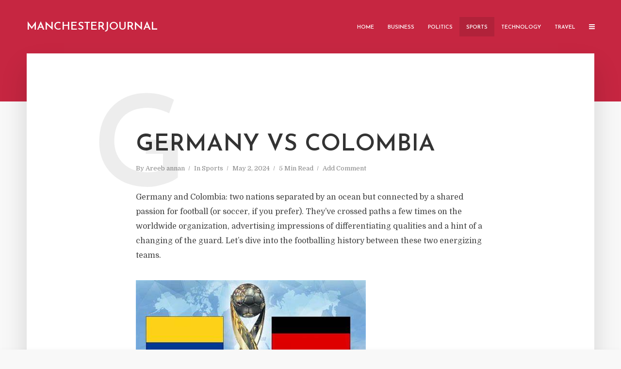

--- FILE ---
content_type: text/html; charset=UTF-8
request_url: https://manchesterjournal.co.uk/germany-vs-colombia/
body_size: 23401
content:
<!DOCTYPE html>
<html lang="en-US" prefix="og: https://ogp.me/ns#" class="no-js no-svg">
	<head>
		
		<meta name="google-site-verification" content="ibqS7QbjAvpLPRaZjUg6QAn5ELW9Isx_7sAyrJZ_a5s" />
		
		<meta charset="UTF-8">
		<meta name="viewport" content="width=device-width, initial-scale=1">
		<link rel="profile" href="http://gmpg.org/xfn/11">
		
	<!-- This site is optimized with the Yoast SEO Premium plugin v23.3 (Yoast SEO v26.7) - https://yoast.com/wordpress/plugins/seo/ -->
	<title>Germany vs Colombia - Manchesterjournal</title>
	<meta name="description" content="Germany and Colombia: two nations separated by an ocean but connected by a shared passion for football....." />
	<link rel="canonical" href="https://manchesterjournal.co.uk/germany-vs-colombia/" />
	<meta property="og:locale" content="en_US" />
	<meta property="og:type" content="article" />
	<meta property="og:title" content="Germany vs Colombia" />
	<meta property="og:description" content="Germany and Colombia: two nations separated by an ocean but connected by a shared passion for football....." />
	<meta property="og:url" content="https://manchesterjournal.co.uk/germany-vs-colombia/" />
	<meta property="og:site_name" content="Manchesterjournal" />
	<meta property="article:published_time" content="2024-05-02T04:49:21+00:00" />
	<meta property="article:modified_time" content="2024-05-02T04:49:22+00:00" />
	<meta property="og:image" content="https://lh7-us.googleusercontent.com/UzUDW7HhmkVPzNNadbIBaffSAuJnHl7E-kmmHVbq2pjhx1BMxfFtgsoJ0tA1CJBybVM2WzKKTJXh3KxHdpaJqYqYyNsZiLJFcxZ4kBvEU3d6mKxHm-_yf-V8xd1CT-Y77eBw_xQ8Fw0d-GadN1ql020" />
	<meta name="author" content="Areeb annan" />
	<meta name="twitter:card" content="summary_large_image" />
	<meta name="twitter:label1" content="Written by" />
	<meta name="twitter:data1" content="Areeb annan" />
	<meta name="twitter:label2" content="Est. reading time" />
	<meta name="twitter:data2" content="5 minutes" />
	<script type="application/ld+json" class="yoast-schema-graph">{"@context":"https://schema.org","@graph":[{"@type":"Article","@id":"https://manchesterjournal.co.uk/germany-vs-colombia/#article","isPartOf":{"@id":"https://manchesterjournal.co.uk/germany-vs-colombia/"},"author":{"name":"Areeb annan","@id":"https://manchesterjournal.co.uk/#/schema/person/0cfaa8bddcf913fe55209c150506865d"},"headline":"Germany vs Colombia","datePublished":"2024-05-02T04:49:21+00:00","dateModified":"2024-05-02T04:49:22+00:00","mainEntityOfPage":{"@id":"https://manchesterjournal.co.uk/germany-vs-colombia/"},"wordCount":1016,"commentCount":0,"image":{"@id":"https://manchesterjournal.co.uk/germany-vs-colombia/#primaryimage"},"thumbnailUrl":"https://lh7-us.googleusercontent.com/UzUDW7HhmkVPzNNadbIBaffSAuJnHl7E-kmmHVbq2pjhx1BMxfFtgsoJ0tA1CJBybVM2WzKKTJXh3KxHdpaJqYqYyNsZiLJFcxZ4kBvEU3d6mKxHm-_yf-V8xd1CT-Y77eBw_xQ8Fw0d-GadN1ql020","keywords":["Entertainment","Germany","Sports"],"articleSection":["Sports"],"inLanguage":"en-US","potentialAction":[{"@type":"CommentAction","name":"Comment","target":["https://manchesterjournal.co.uk/germany-vs-colombia/#respond"]}]},{"@type":"WebPage","@id":"https://manchesterjournal.co.uk/germany-vs-colombia/","url":"https://manchesterjournal.co.uk/germany-vs-colombia/","name":"Germany vs Colombia - Manchesterjournal","isPartOf":{"@id":"https://manchesterjournal.co.uk/#website"},"primaryImageOfPage":{"@id":"https://manchesterjournal.co.uk/germany-vs-colombia/#primaryimage"},"image":{"@id":"https://manchesterjournal.co.uk/germany-vs-colombia/#primaryimage"},"thumbnailUrl":"https://lh7-us.googleusercontent.com/UzUDW7HhmkVPzNNadbIBaffSAuJnHl7E-kmmHVbq2pjhx1BMxfFtgsoJ0tA1CJBybVM2WzKKTJXh3KxHdpaJqYqYyNsZiLJFcxZ4kBvEU3d6mKxHm-_yf-V8xd1CT-Y77eBw_xQ8Fw0d-GadN1ql020","datePublished":"2024-05-02T04:49:21+00:00","dateModified":"2024-05-02T04:49:22+00:00","author":{"@id":"https://manchesterjournal.co.uk/#/schema/person/0cfaa8bddcf913fe55209c150506865d"},"description":"Germany and Colombia: two nations separated by an ocean but connected by a shared passion for football.....","breadcrumb":{"@id":"https://manchesterjournal.co.uk/germany-vs-colombia/#breadcrumb"},"inLanguage":"en-US","potentialAction":[{"@type":"ReadAction","target":["https://manchesterjournal.co.uk/germany-vs-colombia/"]}]},{"@type":"ImageObject","inLanguage":"en-US","@id":"https://manchesterjournal.co.uk/germany-vs-colombia/#primaryimage","url":"https://lh7-us.googleusercontent.com/UzUDW7HhmkVPzNNadbIBaffSAuJnHl7E-kmmHVbq2pjhx1BMxfFtgsoJ0tA1CJBybVM2WzKKTJXh3KxHdpaJqYqYyNsZiLJFcxZ4kBvEU3d6mKxHm-_yf-V8xd1CT-Y77eBw_xQ8Fw0d-GadN1ql020","contentUrl":"https://lh7-us.googleusercontent.com/UzUDW7HhmkVPzNNadbIBaffSAuJnHl7E-kmmHVbq2pjhx1BMxfFtgsoJ0tA1CJBybVM2WzKKTJXh3KxHdpaJqYqYyNsZiLJFcxZ4kBvEU3d6mKxHm-_yf-V8xd1CT-Y77eBw_xQ8Fw0d-GadN1ql020"},{"@type":"BreadcrumbList","@id":"https://manchesterjournal.co.uk/germany-vs-colombia/#breadcrumb","itemListElement":[{"@type":"ListItem","position":1,"name":"Home","item":"https://manchesterjournal.co.uk/"},{"@type":"ListItem","position":2,"name":"Germany vs Colombia"}]},{"@type":"WebSite","@id":"https://manchesterjournal.co.uk/#website","url":"https://manchesterjournal.co.uk/","name":"Manchesterjournal","description":"","potentialAction":[{"@type":"SearchAction","target":{"@type":"EntryPoint","urlTemplate":"https://manchesterjournal.co.uk/?s={search_term_string}"},"query-input":{"@type":"PropertyValueSpecification","valueRequired":true,"valueName":"search_term_string"}}],"inLanguage":"en-US"},{"@type":"Person","@id":"https://manchesterjournal.co.uk/#/schema/person/0cfaa8bddcf913fe55209c150506865d","name":"Areeb annan","image":{"@type":"ImageObject","inLanguage":"en-US","@id":"https://manchesterjournal.co.uk/#/schema/person/image/","url":"https://secure.gravatar.com/avatar/73e40cd93ced570aa199c47f2e9020fb2220231e372c8d9f46d30b5c62c3a5f4?s=96&d=mm&r=g","contentUrl":"https://secure.gravatar.com/avatar/73e40cd93ced570aa199c47f2e9020fb2220231e372c8d9f46d30b5c62c3a5f4?s=96&d=mm&r=g","caption":"Areeb annan"},"url":"https://manchesterjournal.co.uk/author/areeb/"}]}</script>
	<!-- / Yoast SEO Premium plugin. -->



<!-- Search Engine Optimization by Rank Math - https://rankmath.com/ -->
<title>Germany vs Colombia - Manchesterjournal</title>
<meta name="description" content="Germany and Colombia: two nations separated by an ocean but connected by a shared passion for football (or soccer, if you prefer). They&#039;ve crossed paths a few"/>
<meta name="robots" content="index, follow, max-snippet:-1, max-video-preview:-1, max-image-preview:large"/>
<link rel="canonical" href="https://manchesterjournal.co.uk/germany-vs-colombia/" />
<meta property="og:locale" content="en_US" />
<meta property="og:type" content="article" />
<meta property="og:title" content="Germany vs Colombia - Manchesterjournal" />
<meta property="og:description" content="Germany and Colombia: two nations separated by an ocean but connected by a shared passion for football (or soccer, if you prefer). They&#039;ve crossed paths a few" />
<meta property="og:url" content="https://manchesterjournal.co.uk/germany-vs-colombia/" />
<meta property="og:site_name" content="Manchesterjournal" />
<meta property="article:tag" content="Entertainment" />
<meta property="article:tag" content="Germany" />
<meta property="article:tag" content="Sports" />
<meta property="article:section" content="Sports" />
<meta property="og:updated_time" content="2024-05-02T04:49:22+00:00" />
<meta property="article:published_time" content="2024-05-02T04:49:21+00:00" />
<meta property="article:modified_time" content="2024-05-02T04:49:22+00:00" />
<meta name="twitter:card" content="summary_large_image" />
<meta name="twitter:title" content="Germany vs Colombia - Manchesterjournal" />
<meta name="twitter:description" content="Germany and Colombia: two nations separated by an ocean but connected by a shared passion for football (or soccer, if you prefer). They&#039;ve crossed paths a few" />
<meta name="twitter:label1" content="Written by" />
<meta name="twitter:data1" content="Areeb annan" />
<meta name="twitter:label2" content="Time to read" />
<meta name="twitter:data2" content="5 minutes" />
<script type="application/ld+json" class="rank-math-schema">{"@context":"https://schema.org","@graph":[{"@type":["Person","Organization"],"@id":"https://manchesterjournal.co.uk/#person","name":"Manchesterjournal"},{"@type":"WebSite","@id":"https://manchesterjournal.co.uk/#website","url":"https://manchesterjournal.co.uk","name":"Manchesterjournal","publisher":{"@id":"https://manchesterjournal.co.uk/#person"},"inLanguage":"en-US"},{"@type":"ImageObject","@id":"https://lh7-us.googleusercontent.com/UzUDW7HhmkVPzNNadbIBaffSAuJnHl7E-kmmHVbq2pjhx1BMxfFtgsoJ0tA1CJBybVM2WzKKTJXh3KxHdpaJqYqYyNsZiLJFcxZ4kBvEU3d6mKxHm-_yf-V8xd1CT-Y77eBw_xQ8Fw0d-GadN1ql020","url":"https://lh7-us.googleusercontent.com/UzUDW7HhmkVPzNNadbIBaffSAuJnHl7E-kmmHVbq2pjhx1BMxfFtgsoJ0tA1CJBybVM2WzKKTJXh3KxHdpaJqYqYyNsZiLJFcxZ4kBvEU3d6mKxHm-_yf-V8xd1CT-Y77eBw_xQ8Fw0d-GadN1ql020","width":"200","height":"200","inLanguage":"en-US"},{"@type":"WebPage","@id":"https://manchesterjournal.co.uk/germany-vs-colombia/#webpage","url":"https://manchesterjournal.co.uk/germany-vs-colombia/","name":"Germany vs Colombia - Manchesterjournal","datePublished":"2024-05-02T04:49:21+00:00","dateModified":"2024-05-02T04:49:22+00:00","isPartOf":{"@id":"https://manchesterjournal.co.uk/#website"},"primaryImageOfPage":{"@id":"https://lh7-us.googleusercontent.com/UzUDW7HhmkVPzNNadbIBaffSAuJnHl7E-kmmHVbq2pjhx1BMxfFtgsoJ0tA1CJBybVM2WzKKTJXh3KxHdpaJqYqYyNsZiLJFcxZ4kBvEU3d6mKxHm-_yf-V8xd1CT-Y77eBw_xQ8Fw0d-GadN1ql020"},"inLanguage":"en-US"},{"@type":"Person","@id":"https://manchesterjournal.co.uk/author/areeb/","name":"Areeb annan","url":"https://manchesterjournal.co.uk/author/areeb/","image":{"@type":"ImageObject","@id":"https://secure.gravatar.com/avatar/73e40cd93ced570aa199c47f2e9020fb2220231e372c8d9f46d30b5c62c3a5f4?s=96&amp;d=mm&amp;r=g","url":"https://secure.gravatar.com/avatar/73e40cd93ced570aa199c47f2e9020fb2220231e372c8d9f46d30b5c62c3a5f4?s=96&amp;d=mm&amp;r=g","caption":"Areeb annan","inLanguage":"en-US"}},{"@type":"BlogPosting","headline":"Germany vs Colombia - Manchesterjournal","datePublished":"2024-05-02T04:49:21+00:00","dateModified":"2024-05-02T04:49:22+00:00","articleSection":"Sports","author":{"@id":"https://manchesterjournal.co.uk/author/areeb/","name":"Areeb annan"},"publisher":{"@id":"https://manchesterjournal.co.uk/#person"},"description":"Germany and Colombia: two nations separated by an ocean but connected by a shared passion for football (or soccer, if you prefer). They&#039;ve crossed paths a few","name":"Germany vs Colombia - Manchesterjournal","@id":"https://manchesterjournal.co.uk/germany-vs-colombia/#richSnippet","isPartOf":{"@id":"https://manchesterjournal.co.uk/germany-vs-colombia/#webpage"},"image":{"@id":"https://lh7-us.googleusercontent.com/UzUDW7HhmkVPzNNadbIBaffSAuJnHl7E-kmmHVbq2pjhx1BMxfFtgsoJ0tA1CJBybVM2WzKKTJXh3KxHdpaJqYqYyNsZiLJFcxZ4kBvEU3d6mKxHm-_yf-V8xd1CT-Y77eBw_xQ8Fw0d-GadN1ql020"},"inLanguage":"en-US","mainEntityOfPage":{"@id":"https://manchesterjournal.co.uk/germany-vs-colombia/#webpage"}}]}</script>
<!-- /Rank Math WordPress SEO plugin -->

<link rel='dns-prefetch' href='//fonts.googleapis.com' />
<link rel="alternate" type="application/rss+xml" title="Manchesterjournal &raquo; Feed" href="https://manchesterjournal.co.uk/feed/" />
<link rel="alternate" type="application/rss+xml" title="Manchesterjournal &raquo; Comments Feed" href="https://manchesterjournal.co.uk/comments/feed/" />
<link rel="alternate" type="application/rss+xml" title="Manchesterjournal &raquo; Germany vs Colombia Comments Feed" href="https://manchesterjournal.co.uk/germany-vs-colombia/feed/" />
<link rel="alternate" title="oEmbed (JSON)" type="application/json+oembed" href="https://manchesterjournal.co.uk/wp-json/oembed/1.0/embed?url=https%3A%2F%2Fmanchesterjournal.co.uk%2Fgermany-vs-colombia%2F" />
<link rel="alternate" title="oEmbed (XML)" type="text/xml+oembed" href="https://manchesterjournal.co.uk/wp-json/oembed/1.0/embed?url=https%3A%2F%2Fmanchesterjournal.co.uk%2Fgermany-vs-colombia%2F&#038;format=xml" />
<style id='wp-img-auto-sizes-contain-inline-css' type='text/css'>
img:is([sizes=auto i],[sizes^="auto," i]){contain-intrinsic-size:3000px 1500px}
/*# sourceURL=wp-img-auto-sizes-contain-inline-css */
</style>
<style id='wp-emoji-styles-inline-css' type='text/css'>

	img.wp-smiley, img.emoji {
		display: inline !important;
		border: none !important;
		box-shadow: none !important;
		height: 1em !important;
		width: 1em !important;
		margin: 0 0.07em !important;
		vertical-align: -0.1em !important;
		background: none !important;
		padding: 0 !important;
	}
/*# sourceURL=wp-emoji-styles-inline-css */
</style>
<style id='wp-block-library-inline-css' type='text/css'>
:root{--wp-block-synced-color:#7a00df;--wp-block-synced-color--rgb:122,0,223;--wp-bound-block-color:var(--wp-block-synced-color);--wp-editor-canvas-background:#ddd;--wp-admin-theme-color:#007cba;--wp-admin-theme-color--rgb:0,124,186;--wp-admin-theme-color-darker-10:#006ba1;--wp-admin-theme-color-darker-10--rgb:0,107,160.5;--wp-admin-theme-color-darker-20:#005a87;--wp-admin-theme-color-darker-20--rgb:0,90,135;--wp-admin-border-width-focus:2px}@media (min-resolution:192dpi){:root{--wp-admin-border-width-focus:1.5px}}.wp-element-button{cursor:pointer}:root .has-very-light-gray-background-color{background-color:#eee}:root .has-very-dark-gray-background-color{background-color:#313131}:root .has-very-light-gray-color{color:#eee}:root .has-very-dark-gray-color{color:#313131}:root .has-vivid-green-cyan-to-vivid-cyan-blue-gradient-background{background:linear-gradient(135deg,#00d084,#0693e3)}:root .has-purple-crush-gradient-background{background:linear-gradient(135deg,#34e2e4,#4721fb 50%,#ab1dfe)}:root .has-hazy-dawn-gradient-background{background:linear-gradient(135deg,#faaca8,#dad0ec)}:root .has-subdued-olive-gradient-background{background:linear-gradient(135deg,#fafae1,#67a671)}:root .has-atomic-cream-gradient-background{background:linear-gradient(135deg,#fdd79a,#004a59)}:root .has-nightshade-gradient-background{background:linear-gradient(135deg,#330968,#31cdcf)}:root .has-midnight-gradient-background{background:linear-gradient(135deg,#020381,#2874fc)}:root{--wp--preset--font-size--normal:16px;--wp--preset--font-size--huge:42px}.has-regular-font-size{font-size:1em}.has-larger-font-size{font-size:2.625em}.has-normal-font-size{font-size:var(--wp--preset--font-size--normal)}.has-huge-font-size{font-size:var(--wp--preset--font-size--huge)}.has-text-align-center{text-align:center}.has-text-align-left{text-align:left}.has-text-align-right{text-align:right}.has-fit-text{white-space:nowrap!important}#end-resizable-editor-section{display:none}.aligncenter{clear:both}.items-justified-left{justify-content:flex-start}.items-justified-center{justify-content:center}.items-justified-right{justify-content:flex-end}.items-justified-space-between{justify-content:space-between}.screen-reader-text{border:0;clip-path:inset(50%);height:1px;margin:-1px;overflow:hidden;padding:0;position:absolute;width:1px;word-wrap:normal!important}.screen-reader-text:focus{background-color:#ddd;clip-path:none;color:#444;display:block;font-size:1em;height:auto;left:5px;line-height:normal;padding:15px 23px 14px;text-decoration:none;top:5px;width:auto;z-index:100000}html :where(.has-border-color){border-style:solid}html :where([style*=border-top-color]){border-top-style:solid}html :where([style*=border-right-color]){border-right-style:solid}html :where([style*=border-bottom-color]){border-bottom-style:solid}html :where([style*=border-left-color]){border-left-style:solid}html :where([style*=border-width]){border-style:solid}html :where([style*=border-top-width]){border-top-style:solid}html :where([style*=border-right-width]){border-right-style:solid}html :where([style*=border-bottom-width]){border-bottom-style:solid}html :where([style*=border-left-width]){border-left-style:solid}html :where(img[class*=wp-image-]){height:auto;max-width:100%}:where(figure){margin:0 0 1em}html :where(.is-position-sticky){--wp-admin--admin-bar--position-offset:var(--wp-admin--admin-bar--height,0px)}@media screen and (max-width:600px){html :where(.is-position-sticky){--wp-admin--admin-bar--position-offset:0px}}

/*# sourceURL=wp-block-library-inline-css */
</style><style id='wp-block-heading-inline-css' type='text/css'>
h1:where(.wp-block-heading).has-background,h2:where(.wp-block-heading).has-background,h3:where(.wp-block-heading).has-background,h4:where(.wp-block-heading).has-background,h5:where(.wp-block-heading).has-background,h6:where(.wp-block-heading).has-background{padding:1.25em 2.375em}h1.has-text-align-left[style*=writing-mode]:where([style*=vertical-lr]),h1.has-text-align-right[style*=writing-mode]:where([style*=vertical-rl]),h2.has-text-align-left[style*=writing-mode]:where([style*=vertical-lr]),h2.has-text-align-right[style*=writing-mode]:where([style*=vertical-rl]),h3.has-text-align-left[style*=writing-mode]:where([style*=vertical-lr]),h3.has-text-align-right[style*=writing-mode]:where([style*=vertical-rl]),h4.has-text-align-left[style*=writing-mode]:where([style*=vertical-lr]),h4.has-text-align-right[style*=writing-mode]:where([style*=vertical-rl]),h5.has-text-align-left[style*=writing-mode]:where([style*=vertical-lr]),h5.has-text-align-right[style*=writing-mode]:where([style*=vertical-rl]),h6.has-text-align-left[style*=writing-mode]:where([style*=vertical-lr]),h6.has-text-align-right[style*=writing-mode]:where([style*=vertical-rl]){rotate:180deg}
/*# sourceURL=https://manchesterjournal.co.uk/wp-includes/blocks/heading/style.min.css */
</style>
<style id='wp-block-image-inline-css' type='text/css'>
.wp-block-image>a,.wp-block-image>figure>a{display:inline-block}.wp-block-image img{box-sizing:border-box;height:auto;max-width:100%;vertical-align:bottom}@media not (prefers-reduced-motion){.wp-block-image img.hide{visibility:hidden}.wp-block-image img.show{animation:show-content-image .4s}}.wp-block-image[style*=border-radius] img,.wp-block-image[style*=border-radius]>a{border-radius:inherit}.wp-block-image.has-custom-border img{box-sizing:border-box}.wp-block-image.aligncenter{text-align:center}.wp-block-image.alignfull>a,.wp-block-image.alignwide>a{width:100%}.wp-block-image.alignfull img,.wp-block-image.alignwide img{height:auto;width:100%}.wp-block-image .aligncenter,.wp-block-image .alignleft,.wp-block-image .alignright,.wp-block-image.aligncenter,.wp-block-image.alignleft,.wp-block-image.alignright{display:table}.wp-block-image .aligncenter>figcaption,.wp-block-image .alignleft>figcaption,.wp-block-image .alignright>figcaption,.wp-block-image.aligncenter>figcaption,.wp-block-image.alignleft>figcaption,.wp-block-image.alignright>figcaption{caption-side:bottom;display:table-caption}.wp-block-image .alignleft{float:left;margin:.5em 1em .5em 0}.wp-block-image .alignright{float:right;margin:.5em 0 .5em 1em}.wp-block-image .aligncenter{margin-left:auto;margin-right:auto}.wp-block-image :where(figcaption){margin-bottom:1em;margin-top:.5em}.wp-block-image.is-style-circle-mask img{border-radius:9999px}@supports ((-webkit-mask-image:none) or (mask-image:none)) or (-webkit-mask-image:none){.wp-block-image.is-style-circle-mask img{border-radius:0;-webkit-mask-image:url('data:image/svg+xml;utf8,<svg viewBox="0 0 100 100" xmlns="http://www.w3.org/2000/svg"><circle cx="50" cy="50" r="50"/></svg>');mask-image:url('data:image/svg+xml;utf8,<svg viewBox="0 0 100 100" xmlns="http://www.w3.org/2000/svg"><circle cx="50" cy="50" r="50"/></svg>');mask-mode:alpha;-webkit-mask-position:center;mask-position:center;-webkit-mask-repeat:no-repeat;mask-repeat:no-repeat;-webkit-mask-size:contain;mask-size:contain}}:root :where(.wp-block-image.is-style-rounded img,.wp-block-image .is-style-rounded img){border-radius:9999px}.wp-block-image figure{margin:0}.wp-lightbox-container{display:flex;flex-direction:column;position:relative}.wp-lightbox-container img{cursor:zoom-in}.wp-lightbox-container img:hover+button{opacity:1}.wp-lightbox-container button{align-items:center;backdrop-filter:blur(16px) saturate(180%);background-color:#5a5a5a40;border:none;border-radius:4px;cursor:zoom-in;display:flex;height:20px;justify-content:center;opacity:0;padding:0;position:absolute;right:16px;text-align:center;top:16px;width:20px;z-index:100}@media not (prefers-reduced-motion){.wp-lightbox-container button{transition:opacity .2s ease}}.wp-lightbox-container button:focus-visible{outline:3px auto #5a5a5a40;outline:3px auto -webkit-focus-ring-color;outline-offset:3px}.wp-lightbox-container button:hover{cursor:pointer;opacity:1}.wp-lightbox-container button:focus{opacity:1}.wp-lightbox-container button:focus,.wp-lightbox-container button:hover,.wp-lightbox-container button:not(:hover):not(:active):not(.has-background){background-color:#5a5a5a40;border:none}.wp-lightbox-overlay{box-sizing:border-box;cursor:zoom-out;height:100vh;left:0;overflow:hidden;position:fixed;top:0;visibility:hidden;width:100%;z-index:100000}.wp-lightbox-overlay .close-button{align-items:center;cursor:pointer;display:flex;justify-content:center;min-height:40px;min-width:40px;padding:0;position:absolute;right:calc(env(safe-area-inset-right) + 16px);top:calc(env(safe-area-inset-top) + 16px);z-index:5000000}.wp-lightbox-overlay .close-button:focus,.wp-lightbox-overlay .close-button:hover,.wp-lightbox-overlay .close-button:not(:hover):not(:active):not(.has-background){background:none;border:none}.wp-lightbox-overlay .lightbox-image-container{height:var(--wp--lightbox-container-height);left:50%;overflow:hidden;position:absolute;top:50%;transform:translate(-50%,-50%);transform-origin:top left;width:var(--wp--lightbox-container-width);z-index:9999999999}.wp-lightbox-overlay .wp-block-image{align-items:center;box-sizing:border-box;display:flex;height:100%;justify-content:center;margin:0;position:relative;transform-origin:0 0;width:100%;z-index:3000000}.wp-lightbox-overlay .wp-block-image img{height:var(--wp--lightbox-image-height);min-height:var(--wp--lightbox-image-height);min-width:var(--wp--lightbox-image-width);width:var(--wp--lightbox-image-width)}.wp-lightbox-overlay .wp-block-image figcaption{display:none}.wp-lightbox-overlay button{background:none;border:none}.wp-lightbox-overlay .scrim{background-color:#fff;height:100%;opacity:.9;position:absolute;width:100%;z-index:2000000}.wp-lightbox-overlay.active{visibility:visible}@media not (prefers-reduced-motion){.wp-lightbox-overlay.active{animation:turn-on-visibility .25s both}.wp-lightbox-overlay.active img{animation:turn-on-visibility .35s both}.wp-lightbox-overlay.show-closing-animation:not(.active){animation:turn-off-visibility .35s both}.wp-lightbox-overlay.show-closing-animation:not(.active) img{animation:turn-off-visibility .25s both}.wp-lightbox-overlay.zoom.active{animation:none;opacity:1;visibility:visible}.wp-lightbox-overlay.zoom.active .lightbox-image-container{animation:lightbox-zoom-in .4s}.wp-lightbox-overlay.zoom.active .lightbox-image-container img{animation:none}.wp-lightbox-overlay.zoom.active .scrim{animation:turn-on-visibility .4s forwards}.wp-lightbox-overlay.zoom.show-closing-animation:not(.active){animation:none}.wp-lightbox-overlay.zoom.show-closing-animation:not(.active) .lightbox-image-container{animation:lightbox-zoom-out .4s}.wp-lightbox-overlay.zoom.show-closing-animation:not(.active) .lightbox-image-container img{animation:none}.wp-lightbox-overlay.zoom.show-closing-animation:not(.active) .scrim{animation:turn-off-visibility .4s forwards}}@keyframes show-content-image{0%{visibility:hidden}99%{visibility:hidden}to{visibility:visible}}@keyframes turn-on-visibility{0%{opacity:0}to{opacity:1}}@keyframes turn-off-visibility{0%{opacity:1;visibility:visible}99%{opacity:0;visibility:visible}to{opacity:0;visibility:hidden}}@keyframes lightbox-zoom-in{0%{transform:translate(calc((-100vw + var(--wp--lightbox-scrollbar-width))/2 + var(--wp--lightbox-initial-left-position)),calc(-50vh + var(--wp--lightbox-initial-top-position))) scale(var(--wp--lightbox-scale))}to{transform:translate(-50%,-50%) scale(1)}}@keyframes lightbox-zoom-out{0%{transform:translate(-50%,-50%) scale(1);visibility:visible}99%{visibility:visible}to{transform:translate(calc((-100vw + var(--wp--lightbox-scrollbar-width))/2 + var(--wp--lightbox-initial-left-position)),calc(-50vh + var(--wp--lightbox-initial-top-position))) scale(var(--wp--lightbox-scale));visibility:hidden}}
/*# sourceURL=https://manchesterjournal.co.uk/wp-includes/blocks/image/style.min.css */
</style>
<style id='wp-block-paragraph-inline-css' type='text/css'>
.is-small-text{font-size:.875em}.is-regular-text{font-size:1em}.is-large-text{font-size:2.25em}.is-larger-text{font-size:3em}.has-drop-cap:not(:focus):first-letter{float:left;font-size:8.4em;font-style:normal;font-weight:100;line-height:.68;margin:.05em .1em 0 0;text-transform:uppercase}body.rtl .has-drop-cap:not(:focus):first-letter{float:none;margin-left:.1em}p.has-drop-cap.has-background{overflow:hidden}:root :where(p.has-background){padding:1.25em 2.375em}:where(p.has-text-color:not(.has-link-color)) a{color:inherit}p.has-text-align-left[style*="writing-mode:vertical-lr"],p.has-text-align-right[style*="writing-mode:vertical-rl"]{rotate:180deg}
/*# sourceURL=https://manchesterjournal.co.uk/wp-includes/blocks/paragraph/style.min.css */
</style>
<style id='global-styles-inline-css' type='text/css'>
:root{--wp--preset--aspect-ratio--square: 1;--wp--preset--aspect-ratio--4-3: 4/3;--wp--preset--aspect-ratio--3-4: 3/4;--wp--preset--aspect-ratio--3-2: 3/2;--wp--preset--aspect-ratio--2-3: 2/3;--wp--preset--aspect-ratio--16-9: 16/9;--wp--preset--aspect-ratio--9-16: 9/16;--wp--preset--color--black: #000000;--wp--preset--color--cyan-bluish-gray: #abb8c3;--wp--preset--color--white: #ffffff;--wp--preset--color--pale-pink: #f78da7;--wp--preset--color--vivid-red: #cf2e2e;--wp--preset--color--luminous-vivid-orange: #ff6900;--wp--preset--color--luminous-vivid-amber: #fcb900;--wp--preset--color--light-green-cyan: #7bdcb5;--wp--preset--color--vivid-green-cyan: #00d084;--wp--preset--color--pale-cyan-blue: #8ed1fc;--wp--preset--color--vivid-cyan-blue: #0693e3;--wp--preset--color--vivid-purple: #9b51e0;--wp--preset--color--typology-acc: #c62641;--wp--preset--color--typology-txt: #444444;--wp--preset--color--typology-meta: #888888;--wp--preset--color--typology-bg: #ffffff;--wp--preset--gradient--vivid-cyan-blue-to-vivid-purple: linear-gradient(135deg,rgb(6,147,227) 0%,rgb(155,81,224) 100%);--wp--preset--gradient--light-green-cyan-to-vivid-green-cyan: linear-gradient(135deg,rgb(122,220,180) 0%,rgb(0,208,130) 100%);--wp--preset--gradient--luminous-vivid-amber-to-luminous-vivid-orange: linear-gradient(135deg,rgb(252,185,0) 0%,rgb(255,105,0) 100%);--wp--preset--gradient--luminous-vivid-orange-to-vivid-red: linear-gradient(135deg,rgb(255,105,0) 0%,rgb(207,46,46) 100%);--wp--preset--gradient--very-light-gray-to-cyan-bluish-gray: linear-gradient(135deg,rgb(238,238,238) 0%,rgb(169,184,195) 100%);--wp--preset--gradient--cool-to-warm-spectrum: linear-gradient(135deg,rgb(74,234,220) 0%,rgb(151,120,209) 20%,rgb(207,42,186) 40%,rgb(238,44,130) 60%,rgb(251,105,98) 80%,rgb(254,248,76) 100%);--wp--preset--gradient--blush-light-purple: linear-gradient(135deg,rgb(255,206,236) 0%,rgb(152,150,240) 100%);--wp--preset--gradient--blush-bordeaux: linear-gradient(135deg,rgb(254,205,165) 0%,rgb(254,45,45) 50%,rgb(107,0,62) 100%);--wp--preset--gradient--luminous-dusk: linear-gradient(135deg,rgb(255,203,112) 0%,rgb(199,81,192) 50%,rgb(65,88,208) 100%);--wp--preset--gradient--pale-ocean: linear-gradient(135deg,rgb(255,245,203) 0%,rgb(182,227,212) 50%,rgb(51,167,181) 100%);--wp--preset--gradient--electric-grass: linear-gradient(135deg,rgb(202,248,128) 0%,rgb(113,206,126) 100%);--wp--preset--gradient--midnight: linear-gradient(135deg,rgb(2,3,129) 0%,rgb(40,116,252) 100%);--wp--preset--font-size--small: 12.8px;--wp--preset--font-size--medium: 20px;--wp--preset--font-size--large: 22.4px;--wp--preset--font-size--x-large: 42px;--wp--preset--font-size--normal: 16px;--wp--preset--font-size--huge: 28.8px;--wp--preset--spacing--20: 0.44rem;--wp--preset--spacing--30: 0.67rem;--wp--preset--spacing--40: 1rem;--wp--preset--spacing--50: 1.5rem;--wp--preset--spacing--60: 2.25rem;--wp--preset--spacing--70: 3.38rem;--wp--preset--spacing--80: 5.06rem;--wp--preset--shadow--natural: 6px 6px 9px rgba(0, 0, 0, 0.2);--wp--preset--shadow--deep: 12px 12px 50px rgba(0, 0, 0, 0.4);--wp--preset--shadow--sharp: 6px 6px 0px rgba(0, 0, 0, 0.2);--wp--preset--shadow--outlined: 6px 6px 0px -3px rgb(255, 255, 255), 6px 6px rgb(0, 0, 0);--wp--preset--shadow--crisp: 6px 6px 0px rgb(0, 0, 0);}:where(.is-layout-flex){gap: 0.5em;}:where(.is-layout-grid){gap: 0.5em;}body .is-layout-flex{display: flex;}.is-layout-flex{flex-wrap: wrap;align-items: center;}.is-layout-flex > :is(*, div){margin: 0;}body .is-layout-grid{display: grid;}.is-layout-grid > :is(*, div){margin: 0;}:where(.wp-block-columns.is-layout-flex){gap: 2em;}:where(.wp-block-columns.is-layout-grid){gap: 2em;}:where(.wp-block-post-template.is-layout-flex){gap: 1.25em;}:where(.wp-block-post-template.is-layout-grid){gap: 1.25em;}.has-black-color{color: var(--wp--preset--color--black) !important;}.has-cyan-bluish-gray-color{color: var(--wp--preset--color--cyan-bluish-gray) !important;}.has-white-color{color: var(--wp--preset--color--white) !important;}.has-pale-pink-color{color: var(--wp--preset--color--pale-pink) !important;}.has-vivid-red-color{color: var(--wp--preset--color--vivid-red) !important;}.has-luminous-vivid-orange-color{color: var(--wp--preset--color--luminous-vivid-orange) !important;}.has-luminous-vivid-amber-color{color: var(--wp--preset--color--luminous-vivid-amber) !important;}.has-light-green-cyan-color{color: var(--wp--preset--color--light-green-cyan) !important;}.has-vivid-green-cyan-color{color: var(--wp--preset--color--vivid-green-cyan) !important;}.has-pale-cyan-blue-color{color: var(--wp--preset--color--pale-cyan-blue) !important;}.has-vivid-cyan-blue-color{color: var(--wp--preset--color--vivid-cyan-blue) !important;}.has-vivid-purple-color{color: var(--wp--preset--color--vivid-purple) !important;}.has-black-background-color{background-color: var(--wp--preset--color--black) !important;}.has-cyan-bluish-gray-background-color{background-color: var(--wp--preset--color--cyan-bluish-gray) !important;}.has-white-background-color{background-color: var(--wp--preset--color--white) !important;}.has-pale-pink-background-color{background-color: var(--wp--preset--color--pale-pink) !important;}.has-vivid-red-background-color{background-color: var(--wp--preset--color--vivid-red) !important;}.has-luminous-vivid-orange-background-color{background-color: var(--wp--preset--color--luminous-vivid-orange) !important;}.has-luminous-vivid-amber-background-color{background-color: var(--wp--preset--color--luminous-vivid-amber) !important;}.has-light-green-cyan-background-color{background-color: var(--wp--preset--color--light-green-cyan) !important;}.has-vivid-green-cyan-background-color{background-color: var(--wp--preset--color--vivid-green-cyan) !important;}.has-pale-cyan-blue-background-color{background-color: var(--wp--preset--color--pale-cyan-blue) !important;}.has-vivid-cyan-blue-background-color{background-color: var(--wp--preset--color--vivid-cyan-blue) !important;}.has-vivid-purple-background-color{background-color: var(--wp--preset--color--vivid-purple) !important;}.has-black-border-color{border-color: var(--wp--preset--color--black) !important;}.has-cyan-bluish-gray-border-color{border-color: var(--wp--preset--color--cyan-bluish-gray) !important;}.has-white-border-color{border-color: var(--wp--preset--color--white) !important;}.has-pale-pink-border-color{border-color: var(--wp--preset--color--pale-pink) !important;}.has-vivid-red-border-color{border-color: var(--wp--preset--color--vivid-red) !important;}.has-luminous-vivid-orange-border-color{border-color: var(--wp--preset--color--luminous-vivid-orange) !important;}.has-luminous-vivid-amber-border-color{border-color: var(--wp--preset--color--luminous-vivid-amber) !important;}.has-light-green-cyan-border-color{border-color: var(--wp--preset--color--light-green-cyan) !important;}.has-vivid-green-cyan-border-color{border-color: var(--wp--preset--color--vivid-green-cyan) !important;}.has-pale-cyan-blue-border-color{border-color: var(--wp--preset--color--pale-cyan-blue) !important;}.has-vivid-cyan-blue-border-color{border-color: var(--wp--preset--color--vivid-cyan-blue) !important;}.has-vivid-purple-border-color{border-color: var(--wp--preset--color--vivid-purple) !important;}.has-vivid-cyan-blue-to-vivid-purple-gradient-background{background: var(--wp--preset--gradient--vivid-cyan-blue-to-vivid-purple) !important;}.has-light-green-cyan-to-vivid-green-cyan-gradient-background{background: var(--wp--preset--gradient--light-green-cyan-to-vivid-green-cyan) !important;}.has-luminous-vivid-amber-to-luminous-vivid-orange-gradient-background{background: var(--wp--preset--gradient--luminous-vivid-amber-to-luminous-vivid-orange) !important;}.has-luminous-vivid-orange-to-vivid-red-gradient-background{background: var(--wp--preset--gradient--luminous-vivid-orange-to-vivid-red) !important;}.has-very-light-gray-to-cyan-bluish-gray-gradient-background{background: var(--wp--preset--gradient--very-light-gray-to-cyan-bluish-gray) !important;}.has-cool-to-warm-spectrum-gradient-background{background: var(--wp--preset--gradient--cool-to-warm-spectrum) !important;}.has-blush-light-purple-gradient-background{background: var(--wp--preset--gradient--blush-light-purple) !important;}.has-blush-bordeaux-gradient-background{background: var(--wp--preset--gradient--blush-bordeaux) !important;}.has-luminous-dusk-gradient-background{background: var(--wp--preset--gradient--luminous-dusk) !important;}.has-pale-ocean-gradient-background{background: var(--wp--preset--gradient--pale-ocean) !important;}.has-electric-grass-gradient-background{background: var(--wp--preset--gradient--electric-grass) !important;}.has-midnight-gradient-background{background: var(--wp--preset--gradient--midnight) !important;}.has-small-font-size{font-size: var(--wp--preset--font-size--small) !important;}.has-medium-font-size{font-size: var(--wp--preset--font-size--medium) !important;}.has-large-font-size{font-size: var(--wp--preset--font-size--large) !important;}.has-x-large-font-size{font-size: var(--wp--preset--font-size--x-large) !important;}
/*# sourceURL=global-styles-inline-css */
</style>

<style id='classic-theme-styles-inline-css' type='text/css'>
/*! This file is auto-generated */
.wp-block-button__link{color:#fff;background-color:#32373c;border-radius:9999px;box-shadow:none;text-decoration:none;padding:calc(.667em + 2px) calc(1.333em + 2px);font-size:1.125em}.wp-block-file__button{background:#32373c;color:#fff;text-decoration:none}
/*# sourceURL=/wp-includes/css/classic-themes.min.css */
</style>
<link rel='stylesheet' id='typology-fonts-css' href='https://fonts.googleapis.com/css?family=Domine%3A400%7CJosefin+Sans%3A400%2C600&#038;subset=latin%2Clatin-ext&#038;ver=1.7.3' type='text/css' media='all' />
<link rel='stylesheet' id='typology-main-css' href='https://manchesterjournal.co.uk/wp-content/themes/typology/assets/css/min.css?ver=1.7.3' type='text/css' media='all' />
<style id='typology-main-inline-css' type='text/css'>
body,blockquote:before, q:before{font-family: 'Domine';font-weight: 400;}body,.typology-action-button .sub-menu{color:#444444;}body{background:#f8f8f8;font-size: 1.6rem;}.typology-fake-bg{background:#f8f8f8;}.typology-sidebar,.typology-section{background:#ffffff;}h1, h2, h3, h4, h5, h6,.h1, .h2, .h3, .h4, .h5, .h6,.submit,.mks_read_more a,input[type="submit"],input[type="button"],a.mks_button,.cover-letter,.post-letter,.woocommerce nav.woocommerce-pagination ul li span,.woocommerce nav.woocommerce-pagination ul li a,.woocommerce div.product .woocommerce-tabs ul.tabs li,.typology-pagination a,.typology-pagination span,.comment-author .fn,.post-date-month,.typology-button-social,.meks-instagram-follow-link a,.mks_autor_link_wrap a,.entry-pre-title,.typology-button,button,.wp-block-cover .wp-block-cover-image-text, .wp-block-cover .wp-block-cover-text, .wp-block-cover h2, .wp-block-cover-image .wp-block-cover-image-text, .wp-block-cover-image .wp-block-cover-text, .wp-block-cover-image h2,.wp-block-button__link,body div.wpforms-container-full .wpforms-form input[type=submit], body div.wpforms-container-full .wpforms-form button[type=submit], body div.wpforms-container-full .wpforms-form .wpforms-page-button {font-family: 'Josefin Sans';font-weight: 600;}.typology-header .typology-nav{font-family: 'Josefin Sans';font-weight: 600;}.typology-cover .entry-title,.typology-cover h1 { font-size: 6.4rem;}h1, .h1 {font-size: 4.8rem;}h2, .h2 {font-size: 3.5rem;}h3, .h3 {font-size: 2.8rem;}h4, .h4 {font-size: 2.3rem;}h5, .h5,.typology-layout-c.post-image-on .entry-title,blockquote, q {font-size: 1.8rem;}h6, .h6 {font-size: 1.5rem;}.widget{font-size: 1.4rem;}.typology-header .typology-nav a{font-size: 1.1rem;}.typology-layout-b .post-date-hidden,.meta-item{font-size: 1.3rem;}.post-letter {font-size: 26.0rem;}.typology-layout-c .post-letter{height: 26.0rem;}.cover-letter {font-size: 60.0rem;}h1, h2, h3, h4, h5, h6,.h1, .h2, .h3, .h4, .h5, .h6,h1 a,h2 a,h3 a,h4 a,h5 a,h6 a,.post-date-month{color:#333333;}.typology-single-sticky a{color:#444444;}.entry-title a:hover,.typology-single-sticky a:hover{color:#c62641;}.bypostauthor .comment-author:before,#cancel-comment-reply-link:after{background:#c62641;}a,.widget .textwidget a,.typology-layout-b .post-date-hidden{color: #c62641;}.single .typology-section:first-child .section-content, .section-content-page, .section-content.section-content-a{max-width: 720px;}.typology-header{height:110px;}.typology-header-sticky-on .typology-header{background:#c62641;}.cover-letter{padding-top: 110px;}.site-title a,.typology-site-description{color: #ffffff;}.typology-header .typology-nav,.typology-header .typology-nav > li > a{color: #ffffff;}.typology-header .typology-nav .sub-menu a{ color:#444444;}.typology-header .typology-nav .sub-menu a:hover{color: #c62641;}.typology-action-button .sub-menu ul a:before{background: #c62641;}.sub-menu .current-menu-item a{color:#c62641;}.dot,.typology-header .typology-nav .sub-menu{background:#ffffff;}.typology-header .typology-main-navigation .sub-menu .current-menu-ancestor > a,.typology-header .typology-main-navigation .sub-menu .current-menu-item > a{color: #c62641;}.typology-header-wide .slot-l{left: 35px;}.typology-header-wide .slot-r{right: 20px;}.meta-item,.meta-item span,.meta-item a,.comment-metadata a{color: #888888;}.comment-meta .url,.meta-item a:hover{color:#333333;}.typology-post:after,.section-title:after,.typology-pagination:before{background:rgba(51,51,51,0.2);}.typology-layout-b .post-date-day,.typology-outline-nav li a:hover,.style-timeline .post-date-day{color:#c62641;}.typology-layout-b .post-date:after,blockquote:before,q:before{background:#c62641;}.typology-sticky-c,.typology-sticky-to-top span,.sticky-author-date{color: #888888;}.typology-outline-nav li a{color: #444444;}.typology-post.typology-layout-b:before, .section-content-b .typology-ad-between-posts:before{background:rgba(68,68,68,0.1);}.submit,.mks_read_more a,input[type="submit"],input[type="button"],a.mks_button,.typology-button,.submit,.typology-button-social,.page-template-template-authors .typology-author .typology-button-social,.widget .mks_autor_link_wrap a,.widget .meks-instagram-follow-link a,.widget .mks_read_more a,button,body div.wpforms-container-full .wpforms-form input[type=submit], body div.wpforms-container-full .wpforms-form button[type=submit], body div.wpforms-container-full .wpforms-form .wpforms-page-button {color:#ffffff;background: #c62641;border:1px solid #c62641;}body div.wpforms-container-full .wpforms-form input[type=submit]:hover, body div.wpforms-container-full .wpforms-form input[type=submit]:focus, body div.wpforms-container-full .wpforms-form input[type=submit]:active, body div.wpforms-container-full .wpforms-form button[type=submit]:hover, body div.wpforms-container-full .wpforms-form button[type=submit]:focus, body div.wpforms-container-full .wpforms-form button[type=submit]:active, body div.wpforms-container-full .wpforms-form .wpforms-page-button:hover, body div.wpforms-container-full .wpforms-form .wpforms-page-button:active, body div.wpforms-container-full .wpforms-form .wpforms-page-button:focus {color:#ffffff;background: #c62641;border:1px solid #c62641;}.page-template-template-authors .typology-author .typology-icon-social:hover {border:1px solid #c62641;}.button-invert{color:#c62641;background:transparent;}.widget .mks_autor_link_wrap a:hover,.widget .meks-instagram-follow-link a:hover,.widget .mks_read_more a:hover{color:#ffffff;}.typology-cover{min-height: 240px;}.typology-cover-empty{height:209px;min-height:209px;}.typology-fake-bg .typology-section:first-child {top: -99px;}.typology-flat .typology-cover-empty{height:110px;}.typology-flat .typology-cover{min-height:110px;}.typology-cover-empty,.typology-cover,.typology-header-sticky{background: #c62641;;}.typology-cover-overlay:after{background: rgba(198,38,65,0.6);}.typology-sidebar-header{background:#c62641;}.typology-cover,.typology-cover .entry-title,.typology-cover .entry-title a,.typology-cover .meta-item,.typology-cover .meta-item span,.typology-cover .meta-item a,.typology-cover h1,.typology-cover h2,.typology-cover h3{color: #ffffff;}.typology-cover .typology-button{color: #c62641;background:#ffffff;border:1px solid #ffffff;}.typology-cover .button-invert{color: #ffffff;background: transparent;}.typology-cover-slider .owl-dots .owl-dot span{background:#ffffff;}.typology-outline-nav li:before,.widget ul li:before{background:#c62641;}.widget a{color:#444444;}.widget a:hover,.widget_calendar table tbody td a,.entry-tags a:hover,.wp-block-tag-cloud a:hover{color:#c62641;}.widget_calendar table tbody td a:hover,.widget table td,.entry-tags a,.wp-block-tag-cloud a{color:#444444;}.widget table,.widget table td,.widget_calendar table thead th,table,td, th{border-color: rgba(68,68,68,0.3);}.widget ul li,.widget .recentcomments{color:#444444;}.widget .post-date{color:#888888;}#today{background:rgba(68,68,68,0.1);}.typology-pagination .current, .typology-pagination .infinite-scroll a, .typology-pagination .load-more a, .typology-pagination .nav-links .next, .typology-pagination .nav-links .prev, .typology-pagination .next a, .typology-pagination .prev a{color: #ffffff;background:#333333;}.typology-pagination a, .typology-pagination span{color: #333333;border:1px solid #333333;}.typology-footer{background:#f8f8f8;color:#aaaaaa;}.typology-footer h1,.typology-footer h2,.typology-footer h3,.typology-footer h4,.typology-footer h5,.typology-footer h6,.typology-footer .post-date-month{color:#aaaaaa;}.typology-count{background: #c62641;}.typology-footer a, .typology-footer .widget .textwidget a{color: #888888;}input[type="text"], input[type="email"],input[type=search], input[type="url"], input[type="tel"], input[type="number"], input[type="date"], input[type="password"], textarea, select{border-color:rgba(68,68,68,0.2);}blockquote:after, blockquote:before, q:after, q:before{-webkit-box-shadow: 0 0 0 10px #ffffff;box-shadow: 0 0 0 10px #ffffff;}pre,.entry-content #mc_embed_signup{background: rgba(68,68,68,0.1);}.wp-block-button__link{background: #c62641;color: #ffffff; }.wp-block-image figcaption,.wp-block-audio figcaption{color: #444444;}.wp-block-pullquote:not(.is-style-solid-color) blockquote{border-top:2px solid #444444;border-bottom:2px solid #444444;}.wp-block-pullquote.is-style-solid-color{background: #c62641;color: #ffffff; }.wp-block-separator{border-color: rgba(68,68,68,0.3);}body.wp-editor{background:#ffffff;}.has-small-font-size{ font-size: 1.3rem;}.has-large-font-size{ font-size: 1.9rem;}.has-huge-font-size{ font-size: 2.2rem;}@media(min-width: 801px){.has-small-font-size{ font-size: 1.3rem;}.has-normal-font-size{ font-size: 1.6rem;}.has-large-font-size{ font-size: 2.2rem;}.has-huge-font-size{ font-size: 2.9rem;}}.has-typology-acc-background-color{ background-color: #c62641;}.has-typology-acc-color{ color: #c62641;}.has-typology-txt-background-color{ background-color: #444444;}.has-typology-txt-color{ color: #444444;}.has-typology-meta-background-color{ background-color: #888888;}.has-typology-meta-color{ color: #888888;}.has-typology-bg-background-color{ background-color: #ffffff;}.has-typology-bg-color{ color: #ffffff;}.site-title{text-transform: uppercase;}.typology-site-description{text-transform: none;}.typology-nav{text-transform: uppercase;}h1, h2, h3, h4, h5, h6, .wp-block-cover-text, .wp-block-cover-image-text{text-transform: uppercase;}.section-title{text-transform: uppercase;}.widget-title{text-transform: uppercase;}.meta-item{text-transform: none;}.typology-button{text-transform: uppercase;}.submit,.mks_read_more a,input[type="submit"],input[type="button"],a.mks_button,.typology-button,.widget .mks_autor_link_wrap a,.widget .meks-instagram-follow-link a,.widget .mks_read_more a,button,.typology-button-social,.wp-block-button__link,body div.wpforms-container-full .wpforms-form input[type=submit], body div.wpforms-container-full .wpforms-form button[type=submit], body div.wpforms-container-full .wpforms-form .wpforms-page-button {text-transform: uppercase;}
/*# sourceURL=typology-main-inline-css */
</style>
<link rel='stylesheet' id='meks-ads-widget-css' href='https://manchesterjournal.co.uk/wp-content/plugins/meks-easy-ads-widget/css/style.css?ver=2.0.9' type='text/css' media='all' />
<link rel='stylesheet' id='meks-flickr-widget-css' href='https://manchesterjournal.co.uk/wp-content/plugins/meks-simple-flickr-widget/css/style.css?ver=1.3' type='text/css' media='all' />
<link rel='stylesheet' id='meks-author-widget-css' href='https://manchesterjournal.co.uk/wp-content/plugins/meks-smart-author-widget/css/style.css?ver=1.1.5' type='text/css' media='all' />
<link rel='stylesheet' id='meks-social-widget-css' href='https://manchesterjournal.co.uk/wp-content/plugins/meks-smart-social-widget/css/style.css?ver=1.6.5' type='text/css' media='all' />
<link rel='stylesheet' id='meks_ess-main-css' href='https://manchesterjournal.co.uk/wp-content/plugins/meks-easy-social-share/assets/css/main.css?ver=1.3' type='text/css' media='all' />
<script type="text/javascript" src="https://manchesterjournal.co.uk/wp-includes/js/jquery/jquery.min.js?ver=3.7.1" id="jquery-core-js"></script>
<script type="text/javascript" src="https://manchesterjournal.co.uk/wp-includes/js/jquery/jquery-migrate.min.js?ver=3.4.1" id="jquery-migrate-js"></script>
<link rel="https://api.w.org/" href="https://manchesterjournal.co.uk/wp-json/" /><link rel="alternate" title="JSON" type="application/json" href="https://manchesterjournal.co.uk/wp-json/wp/v2/posts/2863" /><link rel="EditURI" type="application/rsd+xml" title="RSD" href="https://manchesterjournal.co.uk/xmlrpc.php?rsd" />
<meta name="generator" content="WordPress 6.9" />
<link rel='shortlink' href='https://manchesterjournal.co.uk/?p=2863' />
<meta name="generator" content="Redux 4.5.10" />	</head>

	<body class="wp-singular post-template-default single single-post postid-2863 single-format-standard wp-embed-responsive wp-theme-typology typology-v_1_7_3">

		
			<header id="typology-header" class="typology-header">
				<div class="container">
					<div class="slot-l">
	<div class="typology-site-branding">
	
	<span class="site-title h4"><a href="https://manchesterjournal.co.uk/" rel="home">Manchesterjournal</a></span>	
</div>
	
</div>

<div class="slot-r">
				<ul id="menu-main-menu" class="typology-nav typology-main-navigation"><li id="menu-item-476" class="menu-item menu-item-type-post_type menu-item-object-page menu-item-home menu-item-476"><a href="https://manchesterjournal.co.uk/">Home</a></li>
<li id="menu-item-566" class="menu-item menu-item-type-taxonomy menu-item-object-category menu-item-566"><a href="https://manchesterjournal.co.uk/category/business/">Business</a></li>
<li id="menu-item-567" class="menu-item menu-item-type-taxonomy menu-item-object-category menu-item-567"><a href="https://manchesterjournal.co.uk/category/politics/">Politics</a></li>
<li id="menu-item-568" class="menu-item menu-item-type-taxonomy menu-item-object-category current-post-ancestor current-menu-parent current-post-parent menu-item-568"><a href="https://manchesterjournal.co.uk/category/sports/">Sports</a></li>
<li id="menu-item-569" class="menu-item menu-item-type-taxonomy menu-item-object-category menu-item-569"><a href="https://manchesterjournal.co.uk/category/technology/">Technology</a></li>
<li id="menu-item-570" class="menu-item menu-item-type-taxonomy menu-item-object-category menu-item-570"><a href="https://manchesterjournal.co.uk/category/travel/">Travel</a></li>
</ul>			
	<ul class="typology-nav typology-actions-list">
    <li class="typology-action-button typology-action-sidebar ">
		<span>
			<i class="fa fa-bars"></i>
		</span>
</li>
</ul></div>				</div>
			</header>

		
	
			
        				<div id="typology-cover" class="typology-cover typology-cover-empty">
            		</div>
		<div class="typology-fake-bg">
			<div class="typology-section">
				    
				<div class="section-content">
    <article id="post-2863" class="typology-post typology-single-post post-2863 post type-post status-publish format-standard hentry category-sports tag-entertainment tag-germany tag-sports">
	
	            
            <header class="entry-header">

                <h1 class="entry-title entry-title-cover-empty">Germany vs Colombia</h1>
                                    <div class="entry-meta"><div class="meta-item meta-author">By <span class="vcard author"><span class="fn"><a href="https://manchesterjournal.co.uk/author/areeb/">Areeb annan</a></span></span></div><div class="meta-item meta-category">In <a href="https://manchesterjournal.co.uk/category/sports/" rel="category tag">Sports</a></div><div class="meta-item meta-date"><span class="updated">May 2, 2024</span></div><div class="meta-item meta-rtime">5 Min Read</div><div class="meta-item meta-comments"><a href="https://manchesterjournal.co.uk/germany-vs-colombia/#respond">Add Comment</a></div></div>
                
                                    <div class="post-letter">G</div>
                
            </header>

                
        <div class="entry-content clearfix">
                        
            
            
<p>Germany and Colombia: two nations separated by an ocean but connected by a shared passion for football (or soccer, if you prefer). They&#8217;ve crossed paths a few times on the worldwide organization, advertising impressions of differentiating qualities and a hint of a changing of the guard. Let&#8217;s dive into the footballing history between these two energizing teams.</p>



<figure class="wp-block-image"><img decoding="async" src="https://lh7-us.googleusercontent.com/UzUDW7HhmkVPzNNadbIBaffSAuJnHl7E-kmmHVbq2pjhx1BMxfFtgsoJ0tA1CJBybVM2WzKKTJXh3KxHdpaJqYqYyNsZiLJFcxZ4kBvEU3d6mKxHm-_yf-V8xd1CT-Y77eBw_xQ8Fw0d-GadN1ql020" alt=""/></figure>



<h2 class="wp-block-heading">A One-Sided Affair? Not Quite.</h2>



<p>Germany&#8217;s footballing ability is evident. Four World Cup titles and three European Championships cement their put among the global elite. Colombia, on the other hand, boasts a wealthy footballing convention but hasn&#8217;t very reached those elevated heights.</p>



<p>Traditionally, matches between the two have been overwhelmed by Germany. Their sole experience in 2023 resulted in a comfortable 3-0 triumph for the Germans. However, there&#8217;s more to the story than just the scoreline.</p>



<h2 class="wp-block-heading">The Upset Heard Around the World: Colombia&#8217;s Summer Surprise</h2>



<p>Fast forward to July 2023. The Women&#8217;s World Cup tosses a curveball. Colombia, a group on the rise, faces a prepared German outfit in a bunch of organized matches. Against all chances, Colombia stuns the football world with a exciting 2-0 triumph. This wasn&#8217;t fair to any win; it symbolized a changing dynamic. The South American team displayed strategic brilliance and a never-say-die attitude, exposing vulnerabilities in the German defense.</p>



<p>This wasn&#8217;t a one-off fluke. Colombia has been building a solid women&#8217;s football program for years, and their youth development system is churning out gifted players. This win showcased their potential to challenge established powerhouses like Germany on a regular basis.</p>



<figure class="wp-block-image"><img decoding="async" src="https://lh7-us.googleusercontent.com/vSjeWQyjUvFpPTMsQKG4361KG7tqdlfKWzwimz07kTNX-d-eNUo4lY-OvE0ZLuArnXAwnP3chZGOiKgxF42JkrTo1kuj8LtCnpZeN2cc-jvIoGkx_0APYe6qA4sQS4r9cqLqA2cpxFQUO7mqBhxmkyI" alt=""/></figure>



<h2 class="wp-block-heading">Beyond the Pitch: Shared Passions and Cultural Exchange</h2>



<p>Football transcends the boundaries of the pitch. When Germany and Colombia confront each other, it&#8217;s not just about national pride; it&#8217;s almost cultural exchange. The dynamic Colombian fan culture, with its energetic chants and colorful shows, brings a special flavor to international matches.</p>



<p>German supporters, known for their meticulous organization and unwavering support, make an electric atmosphere as well. These encounters foster a sense of mutual regard and appreciation for each other&#8217;s footballing traditions.</p>



<h2 class="wp-block-heading">Playing Styles: Order vs. Flair</h2>



<p>Germany&#8217;s footballing logic is built around a solid establishment. They prioritize tactical teaching, organized play, and patient build-up. Their midfield is frequently the motor, controlling the tempo and dictating the flow of the diversion. Think proficiency and precision passing.</p>



<p>Colombia, on the other hand, is known for its energizing, attacking style. They have energy players who thrive on fast passing, improvisation, and spilling abilities. Their attacking movements are energetic, frequently utilizing wing play and imaginative combinations.</p>



<p>These differentiating styles make for charming clashes. Germany&#8217;s methodical approach can frustrate Colombia&#8217;s attacking rhythm, whereas Colombia&#8217;s quick transitions can abuse gaps in the German defense.</p>



<h2 class="wp-block-heading">The X-Factor: Can Colombia Replicate Women&#8217;s Success on the Men&#8217;s Side?</h2>



<p>The Colombian women&#8217;s team&#8217;s triumph in 2023 serves as a signal of trust for their male counterparts. It raises the question – can they replicate that victory on the men&#8217;s stage?</p>



<p>The Colombian men&#8217;s group is evidently gifted. Players like James Rodriguez and Luis Diaz have world-class skills. However, consistency and strategic discipline have sometimes been hurdles.</p>



<p>If they can bridge the crevice between personal brilliance and collective organization, who knows? Maybe a future experience will see the Colombian men drag off an disturbed similar to the women&#8217;s team.</p>



<figure class="wp-block-image"><img decoding="async" src="https://lh7-us.googleusercontent.com/1r_tfTlYOrqmZ6VNMN-rf029hEtrZKmWbHFCGOym_zlGcIvrT71A6VcaZk6OOg7xg0yF_pA0BmZAOjES4PzSUVmSZXrWNxT2OgSVWHQrW3V0oUvCWk5aGoyG1tUI4BNfBxLJAWNGEeZktWADnTNt9b4" alt=""/></figure>



<h2 class="wp-block-heading">The Future of the Rivalry: A New Era Dawns?</h2>



<p>The Colombia win in the Women&#8217;s World Cup was a watershed moment. It signaled a move in the adjustment of control. Whereas Germany remains a constraint to be figured with, Colombia has developed as a genuine contender. Future experiences between these two nations promise to be energizing issues, with both teams fighting for supremacy.</p>



<h2 class="wp-block-heading">Conclusion: A Rivalry With Room to Grow</h2>



<p>The Germany vs Colombia competition, though youthful, is stuffed with potential. It&#8217;s a captivating story of a monster being challenged by a rising star, played out on the pitch with differentiating however wonderful styles of football.&nbsp;</p>



<p>The future promises energizing clashes, tactical fights, and a constant thrust for advancement on both sides. This contention is unquestionably one to keep an eye on, and who knows, it might just become a classic in the years to come.</p>



<h2 class="wp-block-heading">FAQs:</h2>



<h3 class="wp-block-heading">Have Germany and Colombia played each other numerous times?</h3>



<p>Not that frequently. Their main encounters have been a few friendly matches and the 2023 Women&#8217;s World Cup group stage game.</p>



<h3 class="wp-block-heading">Who usually wins?</h3>



<p>Traditionally, Germany has dominated. However, Colombia&#8217;s 2-0 win in the Women&#8217;s World Cup appeared a move in the adjustment of power.</p>



<h3 class="wp-block-heading">What are their playing styles like?</h3>



<p>Germany favors an organized, possession-based approach with solid midfield control. Colombia is known for its assaulting flair, quick passing, and dribbling skills.</p>



<h3 class="wp-block-heading">Is this a huge rivalry?</h3>



<p>It&#8217;s a young rivalry, but with a part of potential. The differentiating styles and recent Colombian success make for energizing encounters.</p>



<h3 class="wp-block-heading">Can Colombia replicate the Women&#8217;s World Cup win on the Men&#8217;s side?</h3>



<p>Colombia has talented players, but consistency and strategies might be hurdles. If they bridge the gap, an upset could be possible.</p>



<h3 class="wp-block-heading">Beyond football, are there any cultural similarities between Germany and Colombia?</h3>



<p>Not exactly comparative, but there&#8217;s a mutual appreciation. Germans admire the Colombian energy for life and celebration, whereas Colombians regard the German <a href="https://leedsjournal.co.uk/exploring-kakariko-village-in-the-legend-of-zelda/" target="_blank" rel="noopener">efficiency</a> and work ethic.</p>



<h3 class="wp-block-heading">What are some famous landmarks or tourist attractions in each country?</h3>



<p>Germany: Brandenburg Gate (Berlin), Neuschwanstein Castle (Bavaria), Cologne Cathedral (Cologne).</p>



<p>Colombia: The Lost City (Ciudad Perdida), Coffee Triangle (Zona Cafetera), Rosario Islands (Islas del Rosario).</p>



<h3 class="wp-block-heading">What languages are spoken in Germany and Colombia?</h3>



<p>German is the essential language in Germany, with territorial varieties. Colombia&#8217;s official language is Spanish, with some indigenous languages spoken in particular regions.</p>



<h3 class="wp-block-heading">Where can I find more information about German and Colombian football (soccer)?</h3>



<p>The official websites of their respective football leagues (German Football Association (DFB) and Colombian Football Federation (FCF)) are great <a href="https://liverpoolbuzz.co.uk/the-largest-ball-in-quidditch/" target="_blank" rel="noopener">beginning</a> focuses. You can discover news articles and insights on popular sports websites.</p>



<p>To read more, <a href="https://manchesterjournal.co.uk/">click here</a></p>

                        
                            <div class="entry-tags"><a href="https://manchesterjournal.co.uk/tag/entertainment/" rel="tag">Entertainment</a> <a href="https://manchesterjournal.co.uk/tag/germany/" rel="tag">Germany</a> <a href="https://manchesterjournal.co.uk/tag/sports/" rel="tag">Sports</a></div>
            
        </div>
        
                     	<div class="meks_ess layout-1-1 rectangle no-labels solid"><a href="#" class="meks_ess-item socicon-facebook" data-url="http://www.facebook.com/sharer/sharer.php?u=https%3A%2F%2Fmanchesterjournal.co.uk%2Fgermany-vs-colombia%2F&amp;t=Germany%20vs%20Colombia"><span>Facebook</span></a><a href="#" class="meks_ess-item socicon-twitter" data-url="http://twitter.com/intent/tweet?url=https%3A%2F%2Fmanchesterjournal.co.uk%2Fgermany-vs-colombia%2F&amp;text=Germany%20vs%20Colombia"><span>X</span></a><a href="#" class="meks_ess-item socicon-reddit" data-url="http://www.reddit.com/submit?url=https%3A%2F%2Fmanchesterjournal.co.uk%2Fgermany-vs-colombia%2F&amp;title=Germany%20vs%20Colombia"><span>Reddit</span></a></div>        
    </article>
</div>
				
	<div class="section-head"><h3 class="section-title h6">About the author</h3></div>	
	
		<div class="section-content typology-author">
				
			<div class="container">

				<div class="col-lg-2">
					<img alt='' src='https://secure.gravatar.com/avatar/73e40cd93ced570aa199c47f2e9020fb2220231e372c8d9f46d30b5c62c3a5f4?s=100&#038;d=mm&#038;r=g' srcset='https://secure.gravatar.com/avatar/73e40cd93ced570aa199c47f2e9020fb2220231e372c8d9f46d30b5c62c3a5f4?s=200&#038;d=mm&#038;r=g 2x' class='avatar avatar-100 photo' height='100' width='100' decoding='async'/>				</div>

				<div class="col-lg-10">

					<h5 class="typology-author-box-title">Areeb annan</h5>
					<div class="typology-author-desc">
											</div>

					<div class="typology-author-links">
						<a class="typology-button-social hover-on" href="https://manchesterjournal.co.uk/author/areeb/">View all posts</a>					</div>

				</div>

			</div>

		</div>

			


				
	
				
		<div class="section-head"><h3 class="section-title h6">Add Comment</h3></div>
		<div id="comments" class="section-content typology-comments">

				<div id="respond" class="comment-respond">
		<h3 id="reply-title" class="comment-reply-title"> <small><a rel="nofollow" id="cancel-comment-reply-link" href="/germany-vs-colombia/#respond" style="display:none;">Cancel reply</a></small></h3><form action="https://manchesterjournal.co.uk/wp-comments-post.php" method="post" id="commentform" class="comment-form"><p class="comment-form-comment"><label for="comment">Comment</label><textarea id="comment" name="comment" cols="45" rows="8" aria-required="true"></textarea></p><p class="comment-form-author"><label for="author">Name <span class="required">*</span></label> <input id="author" name="author" type="text" value="" size="30" maxlength="245" autocomplete="name" required /></p>
<p class="comment-form-email"><label for="email">Email <span class="required">*</span></label> <input id="email" name="email" type="email" value="" size="30" maxlength="100" autocomplete="email" required /></p>
<p class="comment-form-url"><label for="url">Website</label> <input id="url" name="url" type="url" value="" size="30" maxlength="200" autocomplete="url" /></p>
<p class="comment-form-cookies-consent"><input id="wp-comment-cookies-consent" name="wp-comment-cookies-consent" type="checkbox" value="yes" /> <label for="wp-comment-cookies-consent">Save my name, email, and website in this browser for the next time I comment.</label></p>
<p class="form-submit"><input name="submit" type="submit" id="submit" class="submit" value="Submit Comment" /> <input type='hidden' name='comment_post_ID' value='2863' id='comment_post_ID' />
<input type='hidden' name='comment_parent' id='comment_parent' value='0' />
</p></form>	</div><!-- #respond -->
				
			

		</div>

		<div class="typology-pagination typology-comments-pagination">
					</div>

				
							</div>

		
	
	
		<div class="typology-section typology-section-related">

			<div class="section-head"><h3 class="section-title h6">Read more</h3></div>
			
			<div class="section-content section-content-c">

				<div class="typology-posts">

											<article class="typology-post typology-layout-c col-lg-6 text-center post-image-off post-31359 post type-post status-publish format-standard hentry category-sports tag-browns-vs-bengals tag-manchesterjournal">

            
    <header class="entry-header">
        <h2 class="entry-title h4"><a href="https://manchesterjournal.co.uk/browns-vs-bengals/">Browns vs Bengals: The Battle of Ohio Explained</a></h2>         
            <div class="entry-meta"><div class="meta-item meta-date"><span class="updated">3 months ago</span></div></div>
                            <div class="post-letter">B</div>
            </header>

</article>											<article class="typology-post typology-layout-c col-lg-6 text-center post-image-off post-31349 post type-post status-publish format-standard hentry category-sports tag-liberty-vs-fever tag-manchesterjournal">

            
    <header class="entry-header">
        <h2 class="entry-title h4"><a href="https://manchesterjournal.co.uk/liberty-vs-fever/">Liberty vs Fever: WNBA Rivalry Redefining Women’s Basketball</a></h2>         
            <div class="entry-meta"><div class="meta-item meta-date"><span class="updated">3 months ago</span></div></div>
                            <div class="post-letter">L</div>
            </header>

</article>											<article class="typology-post typology-layout-c col-lg-6 text-center post-image-off post-31347 post type-post status-publish format-standard hentry category-sports tag-falcons-vs-buccaneers tag-manchesterjournal">

            
    <header class="entry-header">
        <h2 class="entry-title h4"><a href="https://manchesterjournal.co.uk/falcons-vs-buccaneers/">Falcons vs Buccaneers Rivalry 2025 Breakdown</a></h2>         
            <div class="entry-meta"><div class="meta-item meta-date"><span class="updated">3 months ago</span></div></div>
                            <div class="post-letter">F</div>
            </header>

</article>											<article class="typology-post typology-layout-c col-lg-6 text-center post-image-off post-31345 post type-post status-publish format-standard hentry category-sports tag-manchesterjournal tag-red-sox-score">

            
    <header class="entry-header">
        <h2 class="entry-title h4"><a href="https://manchesterjournal.co.uk/red-sox-score/">Red Sox Score 2025: Latest Results, Stats and Trends</a></h2>         
            <div class="entry-meta"><div class="meta-item meta-date"><span class="updated">3 months ago</span></div></div>
                            <div class="post-letter">R</div>
            </header>

</article>									
				</div>
			</div>
		
		</div>

	
	

	

	<div id="typology-single-sticky" class="typology-single-sticky">
		
		<div class="typology-sticky-content meta">
			
<div class="typology-flex-center">
	<div class="typology-sticky-author typology-sticky-l">

		
			<img alt='' src='https://secure.gravatar.com/avatar/73e40cd93ced570aa199c47f2e9020fb2220231e372c8d9f46d30b5c62c3a5f4?s=50&#038;d=mm&#038;r=g' srcset='https://secure.gravatar.com/avatar/73e40cd93ced570aa199c47f2e9020fb2220231e372c8d9f46d30b5c62c3a5f4?s=100&#038;d=mm&#038;r=g 2x' class='avatar avatar-50 photo' height='50' width='50' loading='lazy' decoding='async'/>			<span class="sticky-author-title">
				<a href="https://manchesterjournal.co.uk/author/areeb/">By Areeb annan</a>
				<span class="sticky-author-date">May 2, 2024</span>
			</span>

			</div>

	<div class="typology-sticky-c">
		
	</div>

	<div class="typology-sticky-comments typology-sticky-r">
							<a href="https://manchesterjournal.co.uk/germany-vs-colombia/#respond"><i class="fa fa-comments-o"></i>Add Comment</a>			</div>

</div>
		</div>

		<div class="typology-sticky-content prev-next">
			<nav class="typology-prev-next-nav typology-flex-center">
	
	
<div class="typology-prev-link typology-sticky-l">	
				
			<a href="https://manchesterjournal.co.uk/burnley-vs-sunderland/">
				<span class="typology-pn-ico"><i class="fa fa-chevron-left"></i></span>
				<span class="typology-pn-link">actical Tug-of-War Ends Goalless : Burnley vs Sunderland</span>
			</a>
	</div>
	
	<a href="javascript: void(0);" class="typology-sticky-to-top typology-sticky-c">
			<span class="typology-top-ico"><i class="fa fa-chevron-up"></i></span>
			<span class="typology-top-link">To Top</span>
	</a>

<div class="typology-next-link typology-sticky-r">	
		
			<a href="https://manchesterjournal.co.uk/spain-vs-england-world-cup-final-2023/">
				<span class="typology-pn-ico"><i class="fa fa-chevron-right"></i></span>
				<span class="typology-pn-link">Spain VS England World Cup Final 2023</span>
			</a>
			</div>
</nav>

		</div>
	</div>

                            <footer id="typology-footer" class="typology-footer">
                    
                                        
                                            
                        <div class="container">
                                    
                                                                    <div class="col-lg-4 typology-footer-sidebar"><div id="text-1" class="widget clearfix widget_text">			<div class="textwidget"><div style="text-align: center">
MANCHESTERJOURNAL
<p>Created by <a href="https://seafyweb.com">Seafyweb</a> ·</p>
</div></div>
		</div></div>
                                                                    
                                                                    <div class="col-lg-4 typology-footer-sidebar">
		<div id="recent-posts-2" class="widget clearfix widget_recent_entries">
		<h4 class="widget-title h5">Recent Posts</h4>
		<ul>
											<li>
					<a href="https://manchesterjournal.co.uk/guide-to-luxury-hampers-for-every-festive-occasion/">The Ultimate Guide to Luxury Hampers for Every Festive Occasion</a>
									</li>
											<li>
					<a href="https://manchesterjournal.co.uk/how-mortgage-networks-are-changing-the-broker-landscape/">How Mortgage Networks Are Changing the Broker Landscape</a>
									</li>
											<li>
					<a href="https://manchesterjournal.co.uk/understanding-of-economic-systems/">How Reading Enhances Your Understanding of Economic Systems</a>
									</li>
											<li>
					<a href="https://manchesterjournal.co.uk/browns-vs-bengals/">Browns vs Bengals: The Battle of Ohio Explained</a>
									</li>
											<li>
					<a href="https://manchesterjournal.co.uk/diego-lopes/">Diego Lopes: The UFC’s Rising Featherweight Star</a>
									</li>
					</ul>

		</div></div>
                                                                    
                                                                    <div class="col-lg-4 typology-footer-sidebar"><div id="nav_menu-2" class="widget clearfix widget_nav_menu"><div class="menu-social-container"><ul id="menu-social" class="menu"><li id="menu-item-571" class="menu-item menu-item-type-post_type menu-item-object-page menu-item-home menu-item-571"><a href="https://manchesterjournal.co.uk/">Home</a></li>
<li id="menu-item-577" class="menu-item menu-item-type-post_type menu-item-object-page menu-item-577"><a href="https://manchesterjournal.co.uk/about-us/">About Us</a></li>
<li id="menu-item-576" class="menu-item menu-item-type-post_type menu-item-object-page menu-item-privacy-policy menu-item-576"><a rel="privacy-policy" href="https://manchesterjournal.co.uk/privacy-policy/">Privacy Policy</a></li>
<li id="menu-item-572" class="menu-item menu-item-type-post_type menu-item-object-page menu-item-572"><a href="https://manchesterjournal.co.uk/contact/">Contact</a></li>
</ul></div></div></div>
                                                                    
                        </div>

                                    </footer>
            
            
		</div>

		<div class="typology-sidebar">
	<div class="typology-sidebar-header">
		<div class="typology-sidebar-header-wrapper">
			<div class="typology-site-branding">
	
	<span class="site-title h4"><a href="https://manchesterjournal.co.uk/" rel="home">Manchesterjournal</a></span>	
</div>
			<span class="typology-sidebar-close"><i class="fa fa-times" aria-hidden="true"></i></span>
		</div>
	</div>

	<div class="widget typology-responsive-menu">
					<ul id="menu-main-menu-1" class="typology-nav typology-main-navigation"><li class="menu-item menu-item-type-post_type menu-item-object-page menu-item-home menu-item-476"><a href="https://manchesterjournal.co.uk/">Home</a></li>
<li class="menu-item menu-item-type-taxonomy menu-item-object-category menu-item-566"><a href="https://manchesterjournal.co.uk/category/business/">Business</a></li>
<li class="menu-item menu-item-type-taxonomy menu-item-object-category menu-item-567"><a href="https://manchesterjournal.co.uk/category/politics/">Politics</a></li>
<li class="menu-item menu-item-type-taxonomy menu-item-object-category current-post-ancestor current-menu-parent current-post-parent menu-item-568"><a href="https://manchesterjournal.co.uk/category/sports/">Sports</a></li>
<li class="menu-item menu-item-type-taxonomy menu-item-object-category menu-item-569"><a href="https://manchesterjournal.co.uk/category/technology/">Technology</a></li>
<li class="menu-item menu-item-type-taxonomy menu-item-object-category menu-item-570"><a href="https://manchesterjournal.co.uk/category/travel/">Travel</a></li>
</ul>		</div>

					
								<div id="mks_social_widget-1" class="widget clearfix mks_social_widget"><h4 class="widget-title h5">Get in touch</h4>
					<p>Content and images available on this website is supplied by contributors. As such we do not hold or accept liability for the content, views or references used. For any complaints please contact babumanish.kuwar@gmail.com. Use of this website signifies your agreement to our terms of use. We do our best to ensure that all information on the Website is accurate. If you find any inaccurate information on the Website please us know by sending an email to babumanish.kuwar@gmail.com and we will correct it, where we agree, as soon as practicable. We do not accept liability for any user-generated or user submitted content – if there are any copyright violations please notify us at babumanish.kuwar@gmail.com – any media used will be removed providing proof of content ownership can be provided. For any DMCA requests under the digital millennium copyright act Please contact: babumanish.kuwar@gmail.com with the subject DMCA Request.</p>
 
		
		

		</div>				
</div>

<div class="typology-sidebar-overlay"></div>		
		<script type="speculationrules">
{"prefetch":[{"source":"document","where":{"and":[{"href_matches":"/*"},{"not":{"href_matches":["/wp-*.php","/wp-admin/*","/wp-content/uploads/*","/wp-content/*","/wp-content/plugins/*","/wp-content/themes/typology/*","/*\\?(.+)"]}},{"not":{"selector_matches":"a[rel~=\"nofollow\"]"}},{"not":{"selector_matches":".no-prefetch, .no-prefetch a"}}]},"eagerness":"conservative"}]}
</script>
<script type="text/javascript" src="https://manchesterjournal.co.uk/wp-includes/js/comment-reply.min.js?ver=6.9" id="comment-reply-js" async="async" data-wp-strategy="async" fetchpriority="low"></script>
<script type="text/javascript" src="https://manchesterjournal.co.uk/wp-includes/js/imagesloaded.min.js?ver=5.0.0" id="imagesloaded-js"></script>
<script type="text/javascript" id="typology-main-js-extra">
/* <![CDATA[ */
var typology_js_settings = {"rtl_mode":"","header_sticky":"1","logo":"","logo_retina":"","use_gallery":"1","slider_autoplay":"0","cover_video_image_fallback":""};
//# sourceURL=typology-main-js-extra
/* ]]> */
</script>
<script type="text/javascript" src="https://manchesterjournal.co.uk/wp-content/themes/typology/assets/js/min.js?ver=1.7.3" id="typology-main-js"></script>
<script type="text/javascript" src="https://manchesterjournal.co.uk/wp-content/plugins/meks-easy-social-share/assets/js/main.js?ver=1.3" id="meks_ess-main-js"></script>
<script id="wp-emoji-settings" type="application/json">
{"baseUrl":"https://s.w.org/images/core/emoji/17.0.2/72x72/","ext":".png","svgUrl":"https://s.w.org/images/core/emoji/17.0.2/svg/","svgExt":".svg","source":{"concatemoji":"https://manchesterjournal.co.uk/wp-includes/js/wp-emoji-release.min.js?ver=6.9"}}
</script>
<script type="module">
/* <![CDATA[ */
/*! This file is auto-generated */
const a=JSON.parse(document.getElementById("wp-emoji-settings").textContent),o=(window._wpemojiSettings=a,"wpEmojiSettingsSupports"),s=["flag","emoji"];function i(e){try{var t={supportTests:e,timestamp:(new Date).valueOf()};sessionStorage.setItem(o,JSON.stringify(t))}catch(e){}}function c(e,t,n){e.clearRect(0,0,e.canvas.width,e.canvas.height),e.fillText(t,0,0);t=new Uint32Array(e.getImageData(0,0,e.canvas.width,e.canvas.height).data);e.clearRect(0,0,e.canvas.width,e.canvas.height),e.fillText(n,0,0);const a=new Uint32Array(e.getImageData(0,0,e.canvas.width,e.canvas.height).data);return t.every((e,t)=>e===a[t])}function p(e,t){e.clearRect(0,0,e.canvas.width,e.canvas.height),e.fillText(t,0,0);var n=e.getImageData(16,16,1,1);for(let e=0;e<n.data.length;e++)if(0!==n.data[e])return!1;return!0}function u(e,t,n,a){switch(t){case"flag":return n(e,"\ud83c\udff3\ufe0f\u200d\u26a7\ufe0f","\ud83c\udff3\ufe0f\u200b\u26a7\ufe0f")?!1:!n(e,"\ud83c\udde8\ud83c\uddf6","\ud83c\udde8\u200b\ud83c\uddf6")&&!n(e,"\ud83c\udff4\udb40\udc67\udb40\udc62\udb40\udc65\udb40\udc6e\udb40\udc67\udb40\udc7f","\ud83c\udff4\u200b\udb40\udc67\u200b\udb40\udc62\u200b\udb40\udc65\u200b\udb40\udc6e\u200b\udb40\udc67\u200b\udb40\udc7f");case"emoji":return!a(e,"\ud83e\u1fac8")}return!1}function f(e,t,n,a){let r;const o=(r="undefined"!=typeof WorkerGlobalScope&&self instanceof WorkerGlobalScope?new OffscreenCanvas(300,150):document.createElement("canvas")).getContext("2d",{willReadFrequently:!0}),s=(o.textBaseline="top",o.font="600 32px Arial",{});return e.forEach(e=>{s[e]=t(o,e,n,a)}),s}function r(e){var t=document.createElement("script");t.src=e,t.defer=!0,document.head.appendChild(t)}a.supports={everything:!0,everythingExceptFlag:!0},new Promise(t=>{let n=function(){try{var e=JSON.parse(sessionStorage.getItem(o));if("object"==typeof e&&"number"==typeof e.timestamp&&(new Date).valueOf()<e.timestamp+604800&&"object"==typeof e.supportTests)return e.supportTests}catch(e){}return null}();if(!n){if("undefined"!=typeof Worker&&"undefined"!=typeof OffscreenCanvas&&"undefined"!=typeof URL&&URL.createObjectURL&&"undefined"!=typeof Blob)try{var e="postMessage("+f.toString()+"("+[JSON.stringify(s),u.toString(),c.toString(),p.toString()].join(",")+"));",a=new Blob([e],{type:"text/javascript"});const r=new Worker(URL.createObjectURL(a),{name:"wpTestEmojiSupports"});return void(r.onmessage=e=>{i(n=e.data),r.terminate(),t(n)})}catch(e){}i(n=f(s,u,c,p))}t(n)}).then(e=>{for(const n in e)a.supports[n]=e[n],a.supports.everything=a.supports.everything&&a.supports[n],"flag"!==n&&(a.supports.everythingExceptFlag=a.supports.everythingExceptFlag&&a.supports[n]);var t;a.supports.everythingExceptFlag=a.supports.everythingExceptFlag&&!a.supports.flag,a.supports.everything||((t=a.source||{}).concatemoji?r(t.concatemoji):t.wpemoji&&t.twemoji&&(r(t.twemoji),r(t.wpemoji)))});
//# sourceURL=https://manchesterjournal.co.uk/wp-includes/js/wp-emoji-loader.min.js
/* ]]> */
</script>

	</body>
</html>